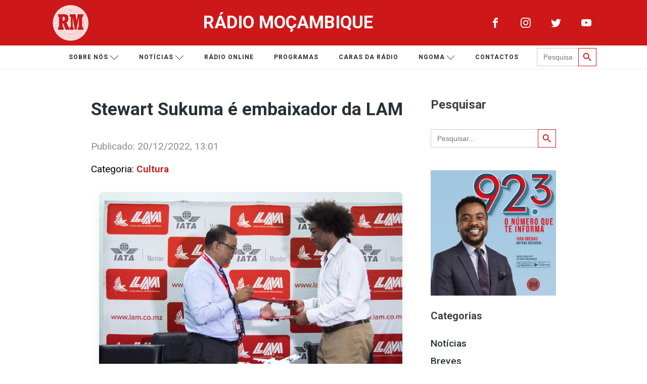

--- FILE ---
content_type: text/css
request_url: https://www.rm.co.mz/wp-content/uploads/oxygen/css/universal.css?cache=1760083804&ver=6.9
body_size: 25882
content:
.ct-section {
width:100%;
background-size:cover;
background-repeat:repeat;
}
.ct-section>.ct-section-inner-wrap {
display:flex;
flex-direction:column;
align-items:flex-start;
}
.ct-div-block {
display:flex;
flex-wrap:nowrap;
flex-direction:column;
align-items:flex-start;
}
.ct-new-columns {
display:flex;
width:100%;
flex-direction:row;
align-items:stretch;
justify-content:center;
flex-wrap:wrap;
}
.ct-link-text {
display:inline-block;
}
.ct-link {
display:flex;
flex-wrap:wrap;
text-align:center;
text-decoration:none;
flex-direction:column;
align-items:center;
justify-content:center;
}
.ct-link-button {
display:inline-block;
text-align:center;
text-decoration:none;
}
.ct-link-button {
background-color: #1e73be;
border: 1px solid #1e73be;
color: #ffffff;
padding: 10px 16px;
}
.ct-image {
max-width:100%;
}
.ct-fancy-icon>svg {
width:55px;height:55px;}
.ct-inner-content {
width:100%;
}
.ct-slide {
display:flex;
flex-wrap:wrap;
text-align:center;
flex-direction:column;
align-items:center;
justify-content:center;
}
.ct-nestable-shortcode {
display:flex;
flex-wrap:nowrap;
flex-direction:column;
align-items:flex-start;
}
.oxy-comments {
width:100%;
text-align:left;
}
.oxy-comment-form {
width:100%;
}
.oxy-login-form {
width:100%;
}
.oxy-search-form {
width:100%;
}
.oxy-tabs-contents {
display:flex;
width:100%;
flex-wrap:nowrap;
flex-direction:column;
align-items:flex-start;
}
.oxy-tab {
display:flex;
flex-wrap:nowrap;
flex-direction:column;
align-items:flex-start;
}
.oxy-tab-content {
display:flex;
width:100%;
flex-wrap:nowrap;
flex-direction:column;
align-items:flex-start;
}
.oxy-testimonial {
width:100%;
}
.oxy-icon-box {
width:100%;
}
.oxy-pricing-box {
width:100%;
}
.oxy-posts-grid {
width:100%;
}
.oxy-gallery {
width:100%;
}
.ct-slider {
width:100%;
}
.oxy-tabs {
display:flex;
flex-wrap:nowrap;
flex-direction:row;
align-items:stretch;
}
.ct-modal {
flex-direction:column;
align-items:flex-start;
}
.ct-span {
display:inline-block;
text-decoration:inherit;
}
.ct-widget {
width:100%;
}
.oxy-dynamic-list {
width:100%;
}
@media screen and (-ms-high-contrast: active), (-ms-high-contrast: none) {
			.ct-div-block,
			.oxy-post-content,
			.ct-text-block,
			.ct-headline,
			.oxy-rich-text,
			.ct-link-text { max-width: 100%; }
			img { flex-shrink: 0; }
			body * { min-height: 1px; }
		}            .oxy-testimonial {
                flex-direction: row;
                align-items: center;
            }
                        .oxy-testimonial .oxy-testimonial-photo-wrap {
                order: 1;
            }
            
                        .oxy-testimonial .oxy-testimonial-photo {
                width: 125px;                height: 125px;                margin-right: 20px;
            }
            
                        .oxy-testimonial .oxy-testimonial-photo-wrap, 
            .oxy-testimonial .oxy-testimonial-author-wrap, 
            .oxy-testimonial .oxy-testimonial-content-wrap {
                align-items: flex-start;                text-align: left;            }
            
                                                            .oxy-testimonial .oxy-testimonial-text {
                margin-bottom:8px;font-size: 21px;
line-height: 1.4;
-webkit-font-smoothing: subpixel-antialiased;
            }
            
                                    .oxy-testimonial .oxy-testimonial-author {
                font-size: 18px;
-webkit-font-smoothing: subpixel-antialiased;
            }
                            

                                                .oxy-testimonial .oxy-testimonial-author-info {
                font-size: 12px;
-webkit-font-smoothing: subpixel-antialiased;
            }
            
             
            
                        .oxy-icon-box {
                text-align: left;                flex-direction: column;            }
            
                        .oxy-icon-box .oxy-icon-box-icon {
                margin-bottom: 12px;
                align-self: flex-start;            }
            
                                                                        .oxy-icon-box .oxy-icon-box-heading {
                font-size: 21px;
margin-bottom: 12px;            }
            
                                                                                    .oxy-icon-box .oxy-icon-box-text {
                font-size: 16px;
margin-bottom: 12px;align-self: flex-start;            }
            
                        .oxy-icon-box .oxy-icon-box-link {
                margin-top: 20px;                            }
            
            
            /* GLOBALS */

                                                            .oxy-pricing-box .oxy-pricing-box-section {
                padding-top: 20px;
padding-left: 20px;
padding-right: 20px;
padding-bottom: 20px;
text-align: center;            }
                        
                        .oxy-pricing-box .oxy-pricing-box-section.oxy-pricing-box-price {
                justify-content: center;            }
            
            /* IMAGE */
                                                                                    .oxy-pricing-box .oxy-pricing-box-section.oxy-pricing-box-graphic {
                justify-content: center;            }
            
            /* TITLE */
                                                            
                                    .oxy-pricing-box .oxy-pricing-box-title-title {
                font-size: 48px;
            }
            
                                    .oxy-pricing-box .oxy-pricing-box-title-subtitle {
                font-size: 24px;
            }
            

            /* PRICE */
                                                .oxy-pricing-box .oxy-pricing-box-section.oxy-pricing-box-price {
                                                flex-direction: row;                                            }
            
                                    .oxy-pricing-box .oxy-pricing-box-currency {
                font-size: 28px;
            }
            
                                    .oxy-pricing-box .oxy-pricing-box-amount-main {
                font-size: 80px;
line-height: 0.7;
            }
            
                                    .oxy-pricing-box .oxy-pricing-box-amount-decimal {
                font-size: 13px;
            }
                        
                                    .oxy-pricing-box .oxy-pricing-box-term {
                font-size: 16px;
            }
            
                                    .oxy-pricing-box .oxy-pricing-box-sale-price {
                font-size: 12px;
color: rgba(0,0,0,0.5);
                margin-bottom: 20px;            }
            
            /* CONTENT */

                                                                        .oxy-pricing-box .oxy-pricing-box-section.oxy-pricing-box-content {
                font-size: 16px;
color: rgba(0,0,0,0.5);
            }
            
            /* CTA */

                                                                        .oxy-pricing-box .oxy-pricing-box-section.oxy-pricing-box-cta {
                justify-content: center;            }
            
        
                                .oxy-progress-bar .oxy-progress-bar-background {
            background-color: #000000;            background-image: linear-gradient(-45deg,rgba(255,255,255,.12) 25%,transparent 25%,transparent 50%,rgba(255,255,255,.12) 50%,rgba(255,255,255,.12) 75%,transparent 75%,transparent);            animation: none 0s paused;        }
                
                .oxy-progress-bar .oxy-progress-bar-progress-wrap {
            width: 85%;        }
        
                                                        .oxy-progress-bar .oxy-progress-bar-progress {
            background-color: #66aaff;padding: 40px;animation: none 0s paused, none 0s paused;            background-image: linear-gradient(-45deg,rgba(255,255,255,.12) 25%,transparent 25%,transparent 50%,rgba(255,255,255,.12) 50%,rgba(255,255,255,.12) 75%,transparent 75%,transparent);        
        }
                
                        .oxy-progress-bar .oxy-progress-bar-overlay-text {
            font-size: 30px;
font-weight: 900;
-webkit-font-smoothing: subpixel-antialiased;
        }
        
                        .oxy-progress-bar .oxy-progress-bar-overlay-percent {
            font-size: 12px;
        }
        
        .ct-slider .unslider-nav ol li {border-color: #ffffff; }.ct-slider .unslider-nav ol li.unslider-active {background-color: #ffffff; }.ct-slider .ct-slide {
				padding: 0px;			}
		
                        .oxy-superbox .oxy-superbox-secondary, 
            .oxy-superbox .oxy-superbox-primary {
                transition-duration: 0.5s;            }
            
            
            
            
            
        
        
        
        
            .oxy-shape-divider {
                width: 0px;
                height: 0px;
                
            }
            
            .oxy_shape_divider svg {
                width: 100%;
            }
            .oxy-pro-menu .oxy-pro-menu-container:not(.oxy-pro-menu-open-container):not(.oxy-pro-menu-off-canvas-container) .sub-menu{
box-shadow:px px px px ;}

.oxy-pro-menu .oxy-pro-menu-show-dropdown .oxy-pro-menu-list .menu-item-has-children > a svg{
transition-duration:0.4s;
}

.oxy-pro-menu .oxy-pro-menu-show-dropdown .oxy-pro-menu-list .menu-item-has-children > a div{
margin-left:0px;
}

.oxy-pro-menu .oxy-pro-menu-mobile-open-icon svg{
width:30px;
height:30px;
}

.oxy-pro-menu .oxy-pro-menu-mobile-open-icon{
padding-top:15px;
padding-right:15px;
padding-bottom:15px;
padding-left:15px;
}

.oxy-pro-menu .oxy-pro-menu-mobile-open-icon, .oxy-pro-menu .oxy-pro-menu-mobile-open-icon svg{
transition-duration:0.4s;
}

.oxy-pro-menu .oxy-pro-menu-mobile-close-icon{
top:20px;
left:20px;
}

.oxy-pro-menu .oxy-pro-menu-mobile-close-icon svg{
width:24px;
height:24px;
}

.oxy-pro-menu .oxy-pro-menu-mobile-close-icon, .oxy-pro-menu .oxy-pro-menu-mobile-close-icon svg{
transition-duration:0.4s;
}

.oxy-pro-menu .oxy-pro-menu-container.oxy-pro-menu-off-canvas-container, .oxy-pro-menu .oxy-pro-menu-container.oxy-pro-menu-open-container{
background-color:#ffffff;
}

.oxy-pro-menu .oxy-pro-menu-off-canvas-container, .oxy-pro-menu .oxy-pro-menu-open-container{
background-image:url();
}

.oxy-pro-menu .oxy-pro-menu-off-canvas-container .oxy-pro-menu-list .menu-item-has-children > a svg, .oxy-pro-menu .oxy-pro-menu-open-container .oxy-pro-menu-list .menu-item-has-children > a svg{
font-size:24px;
}

.oxy-pro-menu .oxy-pro-menu-dropdown-links-toggle.oxy-pro-menu-open-container .menu-item-has-children ul, .oxy-pro-menu .oxy-pro-menu-dropdown-links-toggle.oxy-pro-menu-off-canvas-container .menu-item-has-children ul{
background-color:rgba(0,0,0,0.2);
border-top-style:solid;
}

.oxy-pro-menu .oxy-pro-menu-container:not(.oxy-pro-menu-open-container):not(.oxy-pro-menu-off-canvas-container) .oxy-pro-menu-list{
                    flex-direction: row;
               }
.oxy-pro-menu .oxy-pro-menu-container .menu-item a{
                    text-align: left;
                    justify-content: flex-start;
                }
.oxy-pro-menu .oxy-pro-menu-container.oxy-pro-menu-open-container .menu-item, .oxy-pro-menu .oxy-pro-menu-container.oxy-pro-menu-off-canvas-container .menu-item{
                    align-items: flex-start;
                }

            .oxy-pro-menu .oxy-pro-menu-off-canvas-container{
                    top: 0;
                    bottom: 0;
                    right: auto;
                    left: 0;
               }
.oxy-pro-menu .oxy-pro-menu-container.oxy-pro-menu-open-container .oxy-pro-menu-list .menu-item a, .oxy-pro-menu .oxy-pro-menu-container.oxy-pro-menu-off-canvas-container .oxy-pro-menu-list .menu-item a{
                    text-align: left;
                    justify-content: flex-start;
                }

            .oxy-site-navigation {
--oxynav-brand-color:#4831B0;
--oxynav-neutral-color:#FFFFFF;
--oxynav-activehover-color:#EFEDF4;
--oxynav-background-color:#4831B0;
--oxynav-border-radius:0px;
--oxynav-other-spacing:8px;
--oxynav-transition-duration:0.3s;
--oxynav-transition-timing-function:cubic-bezier(.84,.05,.31,.93);
}

.oxy-site-navigation .oxy-site-navigation__mobile-close-wrapper{
text-align:left;
}

.oxy-site-navigation > ul{ left: 0; }
.oxy-site-navigation {
                        --oxynav-animation-name: none; 
                    }

                .oxy-site-navigation > ul:not(.open) > li[data-cta='true']:nth-last-child(1){ 
                    background-color: var(--oxynav-brand-color);
                    transition: var(--oxynav-transition-duration);
                    margin-left: var(--oxynav-other-spacing);
                    border: none;
                }
.oxy-site-navigation > ul:not(.open) > li[data-cta='true']:nth-last-child(2){ 
                    background: transparent;
                    border: 1px solid currentColor;
                    transition: var(--oxynav-transition-duration);
                    margin-left: var(--oxynav-other-spacing);
                }
.oxy-site-navigation > ul:not(.open) > li[data-cta='true']:nth-last-child(2):not(:hover) > img{
                    filter: invert(0) !important;
                }
.oxy-site-navigation > ul:not(.open) > li[data-cta='true']:hover{
                    background-color: var(--oxynav-activehover-color);
                }
.oxy-site-navigation > ul:not(.open) > li[data-cta='true']:nth-last-child(1) > a{
                    color: var(--oxynav-neutral-color);
                }
.oxy-site-navigation > ul:not(.open) > li[data-cta='true']:nth-last-child(2) > a{
                    color: var(--oxynav-brand-color);
                }
.oxy-site-navigation > ul:not(.open) > li[data-cta='true']:hover > a{
                    color: var(--oxynav-brand-color);
                }
.oxy-site-navigation > ul:not(.open) > li[data-cta='true']:nth-last-child(1) > a::after{
                    color: var(--oxynav-neutral-color);   
                }
.oxy-site-navigation > ul:not(.open) > li[data-cta='true']:nth-last-child(2) > a::after{
                    color: var(--oxynav-brand-color);   
                }
.oxy-site-navigation > ul:not(.open) > li[data-cta='true']:hover > a::after{
                    color: var(--oxynav-brand-color);   
                }
.oxy-site-navigation > ul:not(.open) > li[data-cta='true'] > ul{
                    display: none;
                }
.oxy-site-navigation > ul:not(.open) > li[data-cta='true'] > button, .oxy-site-navigation > ul:not(.open) > li[data-cta='true'] > ul{
                    display: none;
                }

                .ct-section-inner-wrap, .oxy-header-container{
  max-width: 1120px;
}
body {font-family: 'Roboto';}body {line-height: 1.6;font-size: 1.2rem;font-weight: 400;color: #404040;}.oxy-nav-menu-hamburger-line {background-color: #404040;}h1, h2, h3, h4, h5, h6 {font-family: 'Roboto';font-size: 36px;font-weight: 700;}h2, h3, h4, h5, h6{font-size: 30px;}h3, h4, h5, h6{font-size: 24px;}h4, h5, h6{font-size: 20px;}h5, h6{font-size: 18px;}h6{font-size: 16px;}a {color: #0074db;text-decoration: none;}a:hover {text-decoration: none;}.ct-link-text {text-decoration: ;}.ct-link {text-decoration: ;}.ct-link-button {border-radius: 3px;}.ct-section-inner-wrap {
padding-top: 30px;
padding-right: 20px;
padding-bottom: 30px;
padding-left: 20px;
}.ct-new-columns > .ct-div-block {
padding-top: 20px;
padding-right: 20px;
padding-bottom: 20px;
padding-left: 20px;
}.oxy-header-container {
padding-right: 20px;
padding-left: 20px;
}@media (max-width: 992px) {
				.ct-columns-inner-wrap {
					display: block !important;
				}
				.ct-columns-inner-wrap:after {
					display: table;
					clear: both;
					content: "";
				}
				.ct-column {
					width: 100% !important;
					margin: 0 !important;
				}
				.ct-columns-inner-wrap {
					margin: 0 !important;
				}
			}
.oxel_dynamicslider {
 width:100%;
}
.swiper-container {
}
.oxel_dynamicslider__container {
 height:400px;
}
.swiper-wrapper {
}
.swiper-slide {
}
.oxel_icon_button__container:hover{
 background-color:rgba(207,211,215,0.37);
}
.oxel_icon_button__container {
 background-color:#eceeef;
 padding-top:8px;
 padding-left:16px;
 padding-right:16px;
 padding-bottom:8px;
 transition-duration:0.3s;
}
.oxel_icon_button__container:not(.ct-section):not(.oxy-easy-posts),
.oxel_icon_button__container.oxy-easy-posts .oxy-posts,
.oxel_icon_button__container.ct-section .ct-section-inner-wrap{
display:flex;
flex-direction:row;
align-items:center;
}
.oxel_icon_button_text {
 color:#374047;
}
.oxel_icon_button_icon {
color: #606e79;}.oxel_icon_button_icon 
>svg {width: 18px;height: 18px;}.oxel_icon_button_icon {
 margin-right:8px;
}
.oxel_back_to_top_container:hover{
transform:scale(1.1,1.1) translateY(-3px); background-color:#dee1e3;
}
.oxel_back_to_top_container {
 width:42px;
 height:42px;
 border-radius:4px;
 background-color:#f9f9fa;
 position:fixed;
 z-index:1500;
 right:32px;
 bottom:100px;
 text-align:center;
 overflow:hidden;
 transition-duration:0.3s;
 transition-timing-function:ease-in-out;
 box-shadow:0px 4px 17px -10px #1e1e1e;
}
.oxel_back_to_top_container:not(.ct-section):not(.oxy-easy-posts),
.oxel_back_to_top_container.oxy-easy-posts .oxy-posts,
.oxel_back_to_top_container.ct-section .ct-section-inner-wrap{
display:flex;
flex-direction:column;
align-items:center;
justify-content:center;
}
.oxel_back_to_top_icon {
color: #98a1a8;}.oxel_back_to_top_icon 
>svg {width: 23px;height: 23px;}.oxel_back_to_top_icon {
}
.oxel_megamenu_parent:hover{
 background-color:rgba(207,211,215,0.37);
}
.oxel_megamenu_parent {
 padding-top:8px;
 padding-bottom:8px;
 padding-left:32px;
 padding-right:32px;
 position:relative;
 background-color:#f9f9fa;
 transition-duration:0.3s;
}
.oxel_megamenu_parent__title {
 color:#374047;
}
.oxel_megamenu__wrapper {
transform:; padding-top:32px;
 padding-left:0px;
 padding-right:0px;
 padding-bottom:0px;
 opacity:1;
 transition-duration:0.3s;
 transition-timing-function:ease-in-out;
 position:relative;
 width:100%;
 z-index:1999;
}
.oxel_megamenu__wrapper:not(.ct-section):not(.oxy-easy-posts),
.oxel_megamenu__wrapper.oxy-easy-posts .oxy-posts,
.oxel_megamenu__wrapper.ct-section .ct-section-inner-wrap{
flex-direction:unset;
}
.oxel_megamenu__wrapper--hidden {
transform:translateY(64px); opacity:0;
pointer-events: none;
}
.oxel_megamenu__close-icon {
color: #333333;}.oxel_megamenu__close-icon 
>svg {width: 32px;height: 32px;}.oxel_megamenu__close-icon {
 position:absolute;
 top:48px;
 right:16px;
}
.oxel_megamenu__close-icon:not(.ct-section):not(.oxy-easy-posts),
.oxel_megamenu__close-icon.oxy-easy-posts .oxy-posts,
.oxel_megamenu__close-icon.ct-section .ct-section-inner-wrap{
display:none;
flex-direction:unset;
}
@media (max-width: 991px) {
.oxel_megamenu__close-icon {
}
.oxel_megamenu__close-icon:not(.ct-section):not(.oxy-easy-posts),
.oxel_megamenu__close-icon.oxy-easy-posts .oxy-posts,
.oxel_megamenu__close-icon.ct-section .ct-section-inner-wrap{
display:flex;
}
}

.rm-header-link:hover{
 color:#ededed;
 background-color:#555555;
}
.rm-header-link {
 padding-top:5px;
 padding-bottom:5px;
 color:#ffffff;
 font-size:14px;
 padding-left:15px;
 padding-right:15px;
 font-weight:600;
}
.mb-30 {
 margin-bottom:30px;
}
@media (max-width: 767px) {
.mb-30 {
}
}

.rm-footer-link:hover{
 color:#ededed;
}
.rm-footer-link {
 font-family:Roboto;
 color:#ffffff;
 hover_color:#ededed;
 margin-bottom:20px;
 font-size:1rem;
 width:100%;
}
@media (max-width: 479px) {
.rm-footer-link {
 margin-bottom:20px;
}
}

.rm-heading-news {
 border-top-style:none;
 border-right-style:none;
 border-bottom-style:none;
 border-left-style:none;
 padding-left:10px;
 margin-right:15px;
 font-size:20px;
}
.rm-view-more:hover{
 color:#cd1719;
 text-decoration:underline;
}
.rm-view-more {
 color:#a0a0a0;
 font-size:18px;
 font-weight:600;
}
.rm-video-card {
 width:100%;
 height:200px;
}
.rm-video-card:not(.ct-section):not(.oxy-easy-posts),
.rm-video-card.oxy-easy-posts .oxy-posts,
.rm-video-card.ct-section .ct-section-inner-wrap{
display:flex;
flex-direction:column;
align-items:flex-start;
}
.rm-video-card-details {
 background-color:#fffff;
 text-align:justify;
 border-radius:10px;
}
.rm-video-card-details:not(.ct-section):not(.oxy-easy-posts),
.rm-video-card-details.oxy-easy-posts .oxy-posts,
.rm-video-card-details.ct-section .ct-section-inner-wrap{
display:flex;
flex-direction:row;
align-items:center;
justify-content:center;
}
.rm-img {
 width:100%;
 height:auto;
 margin-bottom:30px;
 box-shadow:0px 9px 19px 0px rgba(207,211,215,0.37);
}
.rm-img:not(.ct-section):not(.oxy-easy-posts),
.rm-img.oxy-easy-posts .oxy-posts,
.rm-img.ct-section .ct-section-inner-wrap{
display:block;
}
.oxy-stock-content-styles {
}
.rm-btn-white {
background-color :#ffffff;
border: 1px solid #ffffff;
color: #263238;
}.rm-btn-white {
 padding-left:25px;
 padding-right:25px;
}
.separator {
 height:3px;
 background-color:#cd1719;
 width:100%;
}
@media (max-width: 479px) {
.separator {
}
}

.link-app {
 box-shadow:0px 0px 9px 1px rgba(205,23,25,0.41);
}
.rm-btn-red {
background-color :#cd1719;
border: 1px solid #cd1719;
color: #ffffff;
}.rm-btn-red {
 padding-left:25px;
 padding-right:25px;
}
.link-footer-app {
 width:200px;
 margin-bottom:20px;
}
.rm-radio {
 text-align:center;
 color:#ffffff;
}
.rm-last-news-card {
 width:100%;
 background-color:rgba(0,0,0,0.35);
}
.ng-heading {
 font-family:Roboto;
 color:#cd1719;
}
.rm-contact-card {
 width:100%;
}
.rm-contact-card-heading {
}
.rm-contact-card-separator {
 background-color:#cd1719;
 width:70px;
 height:3px;
 margin-top:5px;
 margin-bottom:15px;
}
.rm-contact-card-details {
 font-family:Roboto;
 font-size:14px;
 margin-bottom:3px;
 color:#000000;
}
.rm-category {
 color:#000000;
 margin-bottom:30px;
}
.uppercase {
 text-transform:uppercase;
}
.rm-advr {
 margin-top:15px;
}
@media (max-width: 767px) {
.rm-advr {
 width:100%;
}
}

.rm-main-post {
background-image:linear-gradient(rgba(0,0,0,0.5), rgba(0,0,0,0.5)), url();background-size:auto,  cover; padding-left:2em;
 padding-right:2em;
 padding-bottom:2em;
 padding-top:2em;
 border-radius:8px;
 background-repeat:no-repeat;
 background-position:50% 50%;
}
.rm-main-post:not(.ct-section):not(.oxy-easy-posts),
.rm-main-post.oxy-easy-posts .oxy-posts,
.rm-main-post.ct-section .ct-section-inner-wrap{
display:flex;
flex-direction:column;
justify-content:flex-end;
}
@media (max-width: 991px) {
.rm-main-post {
 height:300%;
}
}

@media (max-width: 767px) {
.rm-main-post {
 height:250%;
}
}

.h-post {
 padding-top:2px;
 padding-bottom:2em;
 padding-left:1em;
 padding-right:1em;
 min-height:250px;
}
.h-post:not(.ct-section):not(.oxy-easy-posts),
.h-post.oxy-easy-posts .oxy-posts,
.h-post.ct-section .ct-section-inner-wrap{
display:flex;
flex-direction:column;
justify-content:flex-end;
}
@media (max-width: 479px) {
}

.sm-font {
 font-size:1rem;
}
.post-link:hover{
 color:#cd1719;
}
.post-link {
 color:#ffffff;
}
img{
	height: auto;
}

.img-fluid{
	width:100%!important;
}
p > a{
	color: #cd1719!important;
}

p{
	margin: 1em 0px!important;
	
}
ol, ul {
	padding-left: 2rem;
}

.audioplay-button{
	color:white;
}

.rm-radio .plyr--audio .plyr__controls {
	background: transparent;
	border-radius: inherit;
	color: #4f5b5f;
	padding: 10px;
}

.rm-radio .plyr__controls .plyr__time, .rm-radio .plyr__volume{
	display:none;
}

.rm-radio .plyr__control, .plyr--audio .plyr__control:hover, .plyr--audio .plyr__control[aria-expanded="true"] {
	background: #ffffff!important;
	color: #cd1719!important;
	padding: 15px;
	border-radius: 100px;
}
.rm-radio .plyr{
	width:0px!important;
}
.rm-radio .sc_radio div{
	width:20px!important;
}

.rm-radio .plyr__control{
	font-size:55px!important;
}

.sc_radio div > div{
	width:
}

#slider-1056-178 .unslider-arrow {
	background-color:#cd1719!important;
}

.rm_icon i{
	width:20px;
	heigth:20px;
}

.article__type{
	margin-right:5px;
}

.rm__white{
	color: #ffffff!important;
}
.article__type svg.picto--audio {
    width: 16px;
	height: 16px;
}

.article__type  svg.picto--video {
    width: 16px;
    height: 11px;
}
svg {
    fill: currentColor;
    direction: ltr;
}

.ai-wrap {
	padding: 20px;
	background-color: #263238 !important;
	border-radius: 8px;
}

audio{
	border-radius:100px;
}span#span-162-141 a:hover{
 color:#cd1719;
 font-weight:600;
}
span#span-162-141 a{
 margin-right:0.4rem;
 color:#000000;
 font-weight:600;
 display:inline-block;
}
.widget h2.widgettitle{
 font-size:20px;
}
.cat-item a:hover{
 color:#cd1719;
}
.cat-item a{
 color:#263238;
 font-weight:500;
 transition-duration:0.3s;
}
.widget.widget_categories ul .cat-item{
 color:#263238;
 padding-top:5px;
 padding-bottom:5px;
}
.widget.widget_categories ul{
 padding-left:0px;
 padding-right:0px;
list-style-type:none
}
.rm-advr img{
 width:100%;
 max-width:1080px;
}
#shortcode-1250-178.rm-advr img{
 width:100%;
 max-width:1080px;
}
#text_block-6-376 a{
 color:#cd1719;
}
.rm-category a{
 color:#cd1719;
 font-weight:600;
}
.it_epoll_container{
 width:100%;
}
.rm_icon{
 margin-right:5px;
 font-size:20px;
}
@media (max-width: 479px) {
span#span-162-141 a{
 display:inline-block;
}
}

